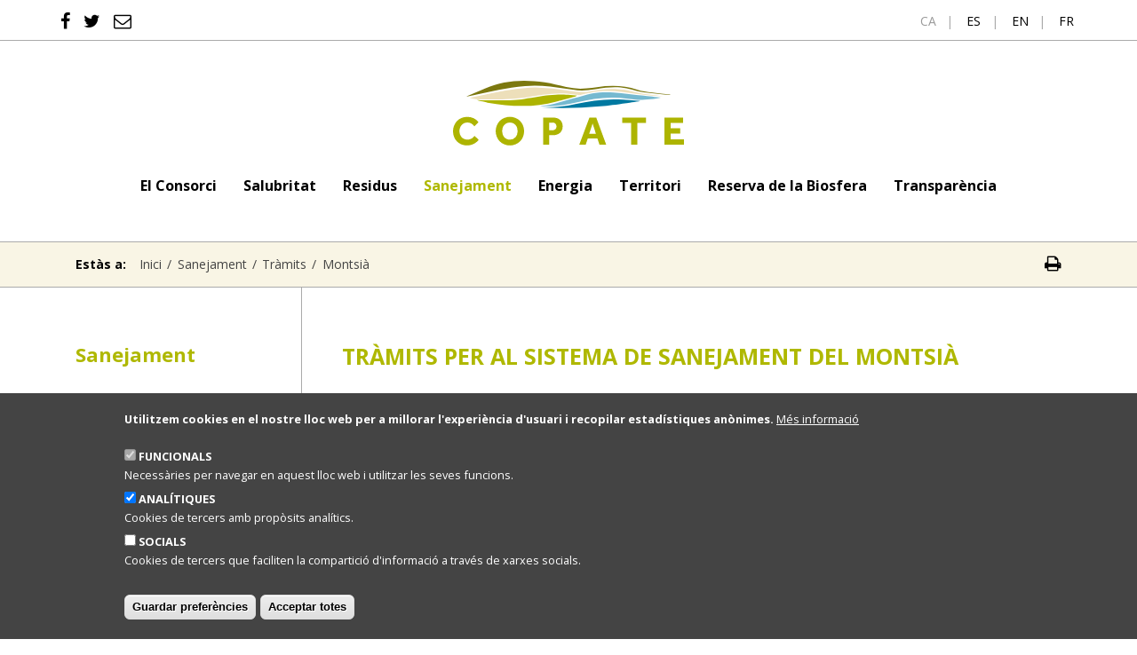

--- FILE ---
content_type: text/html; charset=UTF-8
request_url: https://www.copate.cat/index.php/ca/sanejament/tramits/tramits-per-al-sistema-de-sanejament-del-montsia
body_size: 11794
content:
<!DOCTYPE html>
<html lang="ca" dir="ltr" prefix="content: http://purl.org/rss/1.0/modules/content/  dc: http://purl.org/dc/terms/  foaf: http://xmlns.com/foaf/0.1/  og: http://ogp.me/ns#  rdfs: http://www.w3.org/2000/01/rdf-schema#  schema: http://schema.org/  sioc: http://rdfs.org/sioc/ns#  sioct: http://rdfs.org/sioc/types#  skos: http://www.w3.org/2004/02/skos/core#  xsd: http://www.w3.org/2001/XMLSchema# ">
  <head>
    <meta charset="utf-8" />
<script>window.dataLayer = window.dataLayer || [];function gtag(){dataLayer.push(arguments)};gtag("js", new Date());gtag("set", "developer_id.dMDhkMT", true);if (document.cookie.valueOf('cookie-agreed') === "cookie-agreed=0") {
  window['ga-disable-UA-29733161-1'] = true;
}gtag("config", "UA-1216438-52", {"groups":"default","page_placeholder":"PLACEHOLDER_page_path","allow_ad_personalization_signals":false});</script>
<link rel="canonical" href="https://www.copate.cat/index.php/ca/sanejament/tramits/tramits-per-al-sistema-de-sanejament-del-montsia" />
<meta name="description" content="Per tramitar el permís d&#039;abocament a la xarxa de clavegueram, de connexió al sistema de sanejament en alta, d&#039;abocament mitjançant camió cisterna," />
<meta name="Generator" content="Drupal 9 (https://www.drupal.org)" />
<meta name="MobileOptimized" content="width" />
<meta name="HandheldFriendly" content="true" />
<meta name="viewport" content="width=device-width, initial-scale=1.0" />
<script>window.euCookieComplianceLoadScripts = function(category) {if (category === "analytics") {var scriptTag = document.createElement("script");scriptTag.src = "https:\/\/www.googletagmanager.com\/gtag\/js";document.body.appendChild(scriptTag);}if (category === "analytics") {var scriptTag = document.createElement("script");scriptTag.src = "\/sites\/default\/files\/modules\/contrib\/google_analytics\/js\/google_analytics.js";document.body.appendChild(scriptTag);}}</script>
<style>div#sliding-popup, div#sliding-popup .eu-cookie-withdraw-banner, .eu-cookie-withdraw-tab {background: #333333} div#sliding-popup.eu-cookie-withdraw-wrapper { background: transparent; } #sliding-popup h1, #sliding-popup h2, #sliding-popup h3, #sliding-popup p, #sliding-popup label, #sliding-popup div, .eu-cookie-compliance-more-button, .eu-cookie-compliance-secondary-button, .eu-cookie-withdraw-tab { color: #ffffff;} .eu-cookie-withdraw-tab { border-color: #ffffff;}</style>
<link rel="icon" href="/themes/custom/copatetheme/favicon.ico" type="image/vnd.microsoft.icon" />
<link rel="alternate" hreflang="ca" href="https://www.copate.cat/index.php/ca/sanejament/tramits/tramits-per-al-sistema-de-sanejament-del-montsia" />
<link rel="alternate" hreflang="es" href="https://www.copate.cat/index.php/es/saneamiento/tramites/tramites-para-el-sistema-de-saneamiento-del-montsia" />
<link rel="alternate" hreflang="en" href="https://www.copate.cat/index.php/en/sanitation/procedures/procedures-for-the-montsia-sanitation-system" />
<link rel="alternate" hreflang="fr" href="https://www.copate.cat/index.php/fr/assainissement/procedures/procedures-pour-le-systeme-dassainissement-du-montsia" />

    <title>Tràmits per al sistema de sanejament del Montsià | COPATE</title>
    <link rel="stylesheet" media="all" href="/sites/default/files/css/css_dsCybNzHWxNI7wWkEudTxhoqJ06zT0hL-BLdtTcnypo.css" />
<link rel="stylesheet" media="all" href="/sites/default/files/css/css_MREoElCh9mDLsQEY2LSLAnEqwAgjhg0WXu0gtUiUBo0.css" />
<link rel="stylesheet" media="all" href="//fonts.googleapis.com/css?family=Open+Sans:400,400i,700,700i&amp;subset=latin" />
<link rel="stylesheet" media="all" href="/sites/default/files/css/css_f3Uv1ppmGWpBDCuAfABnyaM6-YRwAqp00IQ-4Var12c.css" />
<link rel="stylesheet" media="print" href="/sites/default/files/css/css_PK0cpLOJg4Cpx4yoOWSNy9BNCsrhJ0K0aVggOWS-I8Q.css" />

    
  </head>
  <body class="not-logged-in path-node page-node-type-page">
        <a href="#main-content" class="visually-hidden focusable skip-link">
      Vés al contingut
    </a>
    
      <div class="dialog-off-canvas-main-canvas" data-off-canvas-main-canvas>
    <div id="page-wrapper">
  
        <div id="top">
        <div class="container-fluid">
          <div class="row">
            <div class="col-auto mr-auto">
                                <div class="region region-top-1">
    <div id="block-copatetheme-top-menu" class="block block-block-content block-block-content6a01c061-9969-4235-a233-bb177f9c900a">
  
    
      
            <div class="clearfix text-formatted field field--name-body field--type-text-with-summary field--label-hidden field__item"><ul class="nav">
<li class="nav-item"><a class="nav-link" href="https://www.facebook.com/CopateTE/" title="facebook"><i class="fa fa-lg fa-facebook"></i></a></li>
<li class="nav-item"><a class="nav-link" href="https://twitter.com/copate_te" title="twitter"><i class="fa fa-lg fa-twitter"></i></a></li>
<li class="nav-item"><a class="nav-link" href="/contactar" title="twitter"><i class="fa fa-lg fa-envelope-o"></i></a></li>
</ul></div>
      
  </div>

  </div>

                          </div>
            <div class="col-auto">
                                  <div class="region region-top-2">
    <div class="language-switcher-language-url block block-language block-language-blocklanguage-interface" id="block-copatetheme-languageswitcher" role="navigation">
  
    
      <ul class="links"><li hreflang="ca" data-drupal-link-system-path="node/98" class="ca is-active"><a href="/index.php/ca/sanejament/tramits/tramits-per-al-sistema-de-sanejament-del-montsia" class="language-link is-active" hreflang="ca" data-drupal-link-system-path="node/98">ca</a></li><li hreflang="es" data-drupal-link-system-path="node/98" class="es"><a href="/index.php/es/saneamiento/tramites/tramites-para-el-sistema-de-saneamiento-del-montsia" class="language-link" hreflang="es" data-drupal-link-system-path="node/98">es</a></li><li hreflang="en" data-drupal-link-system-path="node/98" class="en"><a href="/index.php/en/sanitation/procedures/procedures-for-the-montsia-sanitation-system" class="language-link" hreflang="en" data-drupal-link-system-path="node/98">en</a></li><li hreflang="fr" data-drupal-link-system-path="node/98" class="fr"><a href="/index.php/fr/assainissement/procedures/procedures-pour-le-systeme-dassainissement-du-montsia" class="language-link" hreflang="fr" data-drupal-link-system-path="node/98">fr</a></li></ul>
  </div>

  </div>

                          </div>
          </div>
        </div>
      </div>
  
      <div id="primary-menu-mobile-wrapper" class="d-lg-none">
      <a id="primary-menu-mobile-toggle" href="#primary-menu-mobile" data-toggle="collapse" role="button" aria-expanded="false" aria-controls="collapseExample"><i class="fa fa-2x fa-bars" aria-label="menu"></i></a>
      <nav id="primary-menu-mobile" class="collapse" role="navigation">
          <div class="region region-primary-menu-mobile">
    <nav role="navigation" aria-labelledby="block-copatetheme-main-navigation-mobile-menu" id="block-copatetheme-main-navigation-mobile" class="block block-menu navigation menu--main">
            
  <h2 class="visually-hidden" id="block-copatetheme-main-navigation-mobile-menu">Main navigation</h2>
  

        
              <ul class="menu">
                    <li class="menu-item menu-item--collapsed">
        <span><a href="/index.php/ca/el-consorci" title="El Consorci" data-drupal-link-system-path="node/3">El Consorci</a></span>
              </li>
                <li class="menu-item menu-item--collapsed">
        <span><a href="/index.php/ca/salubritat" title="Salubritat" data-drupal-link-system-path="node/4">Salubritat</a></span>
              </li>
                <li class="menu-item menu-item--collapsed">
        <span><a href="/index.php/ca/residus" title="Residus" data-drupal-link-system-path="node/5">Residus</a></span>
              </li>
                <li class="menu-item menu-item--collapsed menu-item--active-trail">
        <span><a href="/index.php/ca/sanejament" title="Sanejament" data-drupal-link-system-path="node/6">Sanejament</a></span>
              </li>
                <li class="menu-item menu-item--collapsed">
        <span><a href="/index.php/ca/agencia-denergia-de-terres-de-lebre" data-drupal-link-system-path="node/7">Energia</a></span>
              </li>
                <li class="menu-item menu-item--collapsed">
        <span><a href="/index.php/ca/entorn-natural-i-territori" data-drupal-link-system-path="node/8">Territori</a></span>
              </li>
                <li class="menu-item">
        <span><a href="https://www.ebrebiosfera.org/" target="_blank">Reserva de la Biosfera</a></span>
              </li>
                <li class="menu-item">
        <span><a href="https://www.seu-e.cat/ca/web/copate/govern-obert-i-transparencia" target="_blank">Transparència</a></span>
              </li>
        </ul>
  


  </nav>

  </div>

      </nav>
    </div>
  
  <header id="header" role="banner">
    <div class="container-fluid">
      <div class="row align-items-end">
        <div class="col-12 mb-4">                            <div class="d-flex justify-content-center">
                  <div class="region region-site-branding">
    <div id="block-copatetheme-branding" class="block block-system block-system-branding-block">
  
    
        <a href="/ca" rel="home" class="site-logo">
      <img src="/themes/custom/copatetheme/logo.svg" alt="Inici" />
    </a>
      </div>

  </div>

              </div>
                  </div>
        <div id="primary-menu-wrapper" class="col-12 d-none d-lg-block">              <div class="d-flex justify-content-center">
                          <nav id="primary-menu" role="navigation">
                    <div class="region region-primary-menu">
    <div id="block-copatetheme-mainnavigation" class="block block-superfish block-superfishmain">
  
    
      
<ul id="superfish-main" class="menu sf-menu sf-main sf-horizontal sf-style-none">
  
<li id="main-menu-link-content06dbffc1-dd74-493e-a3ec-29452f1909dd" class="sf-depth-1 menuparent"><a href="/index.php/ca/el-consorci" title="" class="sf-depth-1 menuparent">El Consorci</a><ul><li id="main-menu-link-content93c164bc-ad5e-423e-8ba1-a44826819f20" class="sf-depth-2 sf-no-children"><a href="/index.php/ca/el-consorci/noticies" title="" class="sf-depth-2">Notícies</a></li><li id="main-menu-link-contentb4313af8-f94d-4a20-8b66-dde49438148c" class="sf-depth-2 sf-no-children"><a href="/index.php/ca/el-consorci/avisos" title="" class="sf-depth-2">Avisos</a></li><li id="main-menu-link-content92965bb5-9530-480d-a80b-44fd8b050ce5" class="sf-depth-2 sf-no-children"><a href="/index.php/ca/el-consorci/projectes" title="" class="sf-depth-2">Projectes</a></li><li id="main-menu-link-content5b2a067a-54d9-4216-b861-087683a910d4" class="sf-depth-2 sf-no-children"><a href="/index.php/ca/el-consorci/anuncis-oficials" title="" class="sf-depth-2">Anuncis oficials</a></li><li id="main-menu-link-contenta51382ce-d170-41e7-b54a-b9ad41961007" class="sf-depth-2 sf-no-children"><a href="/index.php/ca/el-consorci/equip-de-govern" title="" class="sf-depth-2">Equip de govern</a></li><li id="main-menu-link-content18c19933-b345-45be-bca7-d82657b2894b" class="sf-depth-2 sf-no-children"><a href="/index.php/ca/el-consorci/equip-tecnic" title="" class="sf-depth-2">Equip tècnic</a></li><li id="main-menu-link-content34ef495b-3c78-4b20-83b3-3b966e8974ec" class="sf-depth-2 sf-no-children"><a href="/index.php/ca/el-consorci/seus" title="" class="sf-depth-2">Seus</a></li><li id="main-menu-link-content95285316-65f3-46ab-a6fa-8090bf402d97" class="sf-depth-2 sf-no-children"><a href="https://copate.eadministracio.cat/" target="_blank" class="sf-depth-2 sf-external" title="">Seu electrònica</a></li><li id="main-menu-link-content4d6867fc-f3ee-4e62-9cef-f1bd3dac6fb9" class="sf-depth-2 sf-no-children"><a href="https://contractaciopublica.gencat.cat/ecofin_pscp/AppJava/cap.pscp?reqCode=viewDetail&amp;keyword=Terres%20de%20l%27Ebre&amp;idCap=27716924&amp;ambit=" target="_blank" class="sf-depth-2 sf-external" title="">Perfil del contractant</a></li><li id="main-menu-link-contentf7f083c2-a285-4dae-88fd-755f1c017b6c" class="sf-depth-2 sf-no-children"><a href="/index.php/ca/contactar" class="sf-depth-2" title="">Contacte</a></li></ul></li><li id="main-menu-link-content16dd36ec-c264-4955-9a11-687005d99652" class="sf-depth-1 menuparent"><a href="/index.php/ca/salubritat" title="" class="sf-depth-1 menuparent">Salubritat</a><ul><li id="main-menu-link-content2ad56be4-6790-4564-8270-ff8950b8577c" class="sf-depth-2 sf-no-children"><a href="/index.php/ca/salubritat/tractaments" class="sf-depth-2" title="">Tractaments</a></li><li id="main-menu-link-content35eedd14-34df-4023-a968-609708a39395" class="sf-depth-2 sf-no-children"><a href="/index.php/ca/salubritat/el-mosquit" title="" class="sf-depth-2">El mosquit</a></li><li id="main-menu-link-content78ab168a-20f3-43b6-aa1a-31a91f541eeb" class="sf-depth-2 sf-no-children"><a href="/index.php/ca/salubritat/la-mosca-negra" title="" class="sf-depth-2">La mosca negra</a></li><li id="main-menu-link-content570202a6-7521-436f-8270-65f2b5edc101" class="sf-depth-2 sf-no-children"><a href="/index.php/ca/salubritat/salubritat-publica" title="" class="sf-depth-2">Salubritat pública</a></li><li id="main-menu-link-content5d1f5c62-31f0-479f-bdb1-f91e7cfd338e" class="sf-depth-2 sf-no-children"><a href="/index.php/ca/salubritat/el-mosquit-tigre" title="" class="sf-depth-2">El mosquit tigre</a></li><li id="main-menu-link-contentd951d2fa-d6ba-4291-b73a-c987205571e1" class="sf-depth-2 sf-no-children"><a href="/index.php/ca/salubritat/campanya-informativa-de-salubritat" title="" class="sf-depth-2">Campanya informativa de salubritat</a></li><li id="main-menu-link-content7cf982af-f86a-4bd9-bcb2-9816beddfe1d" class="sf-depth-2 sf-no-children"><a href="/index.php/ca/salubritat/subvencions" title="" class="sf-depth-2">Subvencions</a></li></ul></li><li id="main-menu-link-contente4a3e977-3029-478a-b0eb-321e242014e2" class="sf-depth-1 menuparent"><a href="/index.php/ca/residus" title="" class="sf-depth-1 menuparent">Residus</a><ul><li id="main-menu-link-content2ba96d93-0267-45be-95b4-3bedb169c543" class="sf-depth-2 sf-no-children"><a href="/index.php/ca/residus/gestio-de-residus" title="" class="sf-depth-2">Gestió de residus</a></li><li id="main-menu-link-contentdeb94deb-d165-4214-a6dc-d3336da94eab" class="sf-depth-2 sf-no-children"><a href="/index.php/ca/residus/mapa-dinfraestructures" title="" class="sf-depth-2">Mapa d&#039;infraestructures</a></li><li id="main-menu-link-contentaacafc33-4068-4edd-9a0c-5f44254b7ef9" class="sf-depth-2 sf-no-children"><a href="/index.php/ca/residus/installacions" title="" class="sf-depth-2">Instal·lacions</a></li><li id="main-menu-link-contentd71c28b0-51e6-4582-b169-797becd92009" class="sf-depth-2 sf-no-children"><a href="/index.php/ca/residus/recollides-selectives" title="" class="sf-depth-2">Recollides selectives</a></li><li id="main-menu-link-contentef46a5b7-a4d7-4118-b9a3-d1a3360ea5c4" class="sf-depth-2 sf-no-children"><a href="/index.php/ca/residus/comunicacio-i-educacio-ambiental" title="" class="sf-depth-2">Comunicació i Educació ambiental</a></li><li id="main-menu-link-content8f0d2d93-c3a3-42af-b2d9-260828817798" class="sf-depth-2 sf-no-children"><a href="/index.php/ca/residus/informacio-dinteres" title="" class="sf-depth-2">Informació d&#039;interès</a></li><li id="main-menu-link-content85dcd37c-d02e-4b30-a6e5-5f49dccf5e53" class="sf-depth-2 sf-no-children"><a href="/index.php/ca/residus/horaris-deixalleries" title="" class="sf-depth-2">Horaris deixalleries</a></li><li id="main-menu-link-contentb1c0e4f9-aec6-45df-9b4d-2d91994c51a4" class="sf-depth-2 sf-no-children"><a href="/index.php/ca/residus/tramits" title="" class="sf-depth-2">Tràmits</a></li><li id="main-menu-link-content23a5cd09-f7dc-482a-b4c6-58e5ef8b69f2" class="sf-depth-2 sf-no-children"><a href="/index.php/ca/residus/normativa" title="" class="sf-depth-2">Normativa</a></li></ul></li><li id="main-menu-link-content3b8fa632-dc47-41da-8676-40595ddf5375" class="active-trail sf-depth-1 menuparent"><a href="/index.php/ca/sanejament" title="" class="sf-depth-1 menuparent">Sanejament</a><ul><li id="main-menu-link-contentaf8b2b9e-aa84-4c0f-8c33-c894b93f5646" class="sf-depth-2 sf-no-children"><a href="/index.php/ca/sanejament/gestio-del-sanejament" title="" class="sf-depth-2">Gestió del sanejament</a></li><li id="main-menu-link-content54440453-d7d2-4ec8-9870-29f34a11f458" class="sf-depth-2 sf-no-children"><a href="/index.php/ca/sanejament/installacions" title="" class="sf-depth-2">Instal·lacions</a></li><li id="main-menu-link-content4db2cca8-0c42-466e-9bf3-d227f7e3242d" class="sf-depth-2 sf-no-children"><a href="/index.php/ca/sanejament/inspeccio-i-control-dabocaments" title="" class="sf-depth-2">Inspecció i control d&#039;abocaments</a></li><li id="main-menu-link-contentb7f424ec-a91f-481f-87b9-955dc9b1badf" class="sf-depth-2 sf-no-children"><a href="/index.php/ca/sanejament/reutilitzacio" title="" class="sf-depth-2">Reutilització</a></li><li id="main-menu-link-contentbb306aed-5d85-41c9-9365-1759dab540fd" class="active-trail sf-depth-2 sf-no-children"><a href="/index.php/ca/sanejament/tramits" title="" class="sf-depth-2">Tràmits</a></li><li id="main-menu-link-content27e13479-2b31-4637-8c89-fa3e4f9cdd46" class="sf-depth-2 sf-no-children"><a href="/index.php/ca/sanejament/normativa" title="" class="sf-depth-2">Normativa</a></li></ul></li><li id="main-menu-link-contentbf42968e-49c4-4831-9417-78e6ca777c41" class="sf-depth-1 menuparent"><a href="/index.php/ca/agencia-denergia-de-terres-de-lebre" title="" class="sf-depth-1 menuparent">Energia</a><ul><li id="main-menu-link-content0d6012ac-40e5-47d1-89b1-1066bcc19d58" class="sf-depth-2 sf-no-children"><a href="/index.php/ca/agencia-denergia-de-terres-de-lebre/gestio-energetica" title="" class="sf-depth-2">Gestió energètica</a></li><li id="main-menu-link-content78dd71bf-e3a8-440e-a9b6-41a88d36c77a" class="sf-depth-2 sf-no-children"><a href="/index.php/ca/agencia-denergia-de-terres-de-lebre/transicio-energetica" title="" class="sf-depth-2">Transició energètica</a></li><li id="main-menu-link-contentb25ef70c-63ab-4a1b-8307-1f0bfc54396f" class="sf-depth-2 sf-no-children"><a href="/index.php/ca/agencia-denergia-de-terres-de-lebre/monitoritzacio-i-control" title="" class="sf-depth-2">Monitorització i control</a></li><li id="main-menu-link-contentb59458ce-7902-4dfb-b478-3f6932625f2a" class="sf-depth-2 sf-no-children"><a href="/index.php/ca/agencia-denergia-de-terres-de-lebre/empreses-de-serveis-energetics" title="" class="sf-depth-2">Empreses de serveis energètics</a></li><li id="main-menu-link-content1af275ac-bbcd-4df5-84bc-103cab77aaee" class="sf-depth-2 sf-no-children"><a href="/index.php/ca/agencia-denergia-de-terres-de-lebre/educacio-i-sostenibilitat" title="" class="sf-depth-2">Educació i sostenibilitat</a></li></ul></li><li id="main-menu-link-content91eff214-4c39-4193-bc08-17c2a345c1c6" class="sf-depth-1 menuparent"><a href="/index.php/ca/entorn-natural-i-territori" title="" class="sf-depth-1 menuparent">Territori</a><ul><li id="main-menu-link-content2f091c8d-588e-4b24-a53c-81e02e2ef673" class="sf-depth-2 sf-no-children"><a href="/index.php/ca/entorn-natural-i-territori/gestio-de-forests-municipals" title="" class="sf-depth-2">Gestio de forests municipals</a></li><li id="main-menu-link-contentef6bf163-272e-47c9-9cfd-d667b20d49c6" class="sf-depth-2 sf-no-children"><a href="/index.php/ca/entorn-natural-i-territori/gestio-despais-naturals-i-rurals" title="" class="sf-depth-2">Gestió d&#039;espais naturals i rurals</a></li><li id="main-menu-link-content89ddc1c0-d9b9-4a66-bea6-30eb23859f38" class="sf-depth-2 sf-no-children"><a href="/index.php/ca/entorn-natural-i-territori/sig-i-teledeteccio" title="" class="sf-depth-2">SIG i Teledetecció</a></li><li id="main-menu-link-content77f8786e-141f-4ac7-b0c9-937c12dc21e7" class="sf-depth-2 sf-no-children"><a href="/index.php/ca/entorn-natural-i-territori/prevencio-dincendis-forestals" title="" class="sf-depth-2">Prevenció d&#039;incendis forestals</a></li><li id="main-menu-link-content36942b50-c05b-452c-8b3d-55b3f17259a8" class="sf-depth-2 sf-no-children"><a href="/index.php/ca/entorn-natural-i-territori/riscos-naturals-i-proteccio-civil" title="" class="sf-depth-2">Riscos naturals i protecció civil</a></li></ul></li><li id="main-menu-link-contentb4a09fbe-48bf-4437-890a-84d2138f3cf0" class="sf-depth-1 sf-no-children"><a href="https://www.ebrebiosfera.org/" target="_blank" class="sf-depth-1 sf-external" title="">Reserva de la Biosfera</a></li><li id="main-menu-link-content0375acdc-a990-4194-b524-d5331dbddd9e" class="sf-depth-1 sf-no-children"><a href="https://www.seu-e.cat/ca/web/copate/govern-obert-i-transparencia" target="_blank" class="sf-depth-1 sf-external" title="">Transparència</a></li>
</ul>

  </div>

  </div>

              </nav>
                      </div>
        </div>
      </div>
          </div>
  </header>

      <div id="breadcrumb-wrapper">
      <div class="container">
        <div class="row justify-content-between">
          <div class="col-auto">
              <div class="region region-breadcrumb">
    <div id="block-copatetheme-breadcrumbs" class="block block-system block-system-breadcrumb-block">
  
    
        <nav class="breadcrumb" role="navigation" aria-labelledby="system-breadcrumb">
    <span id="system-breadcrumb" class="">Estàs a:</span>
    <ol>
          <li>
                  <a href="/index.php/ca">Inici</a>
              </li>
          <li>
                  <a href="/index.php/ca/sanejament">Sanejament</a>
              </li>
          <li>
                  <a href="/index.php/ca/sanejament/tramits">Tràmits</a>
              </li>
          <li>
                  Montsià
              </li>
        </ol>
  </nav>

  </div>

  </div>

          </div>
          <div class="col-auto page-print">
            <a href="javascript:window.print()" class="d-none d-md-block py-2"><i class="fa fa-lg fa-print" title="Imprimir"></i></a>
          </div>
        </div>
      </div>
    </div>
  
  <main id="main" role="main">
    <div class="container">
      <div class="row">
                  <div class="col-12 col-lg-3">
            <div id="sidebar" class="h-100">
                <div class="region region-sidebar">
    <nav role="navigation" aria-labelledby="block-copatetheme-main-navigation-2-menu" id="block-copatetheme-main-navigation-2" class="block block-menu navigation menu--main">
      
  <h2 id="block-copatetheme-main-navigation-2-menu"><a href="/index.php/ca/sanejament" title="Sanejament">Sanejament</a></h2>
  

        
              <ul class="menu">
                    <li class="menu-item">
        <span><a href="/index.php/ca/sanejament/gestio-del-sanejament" title="Gestió del sanejament" data-drupal-link-system-path="node/93">Gestió del sanejament</a></span>
              </li>
                <li class="menu-item menu-item--collapsed">
        <span><a href="/index.php/ca/sanejament/installacions" data-drupal-link-system-path="node/316">Instal·lacions</a></span>
              </li>
                <li class="menu-item">
        <span><a href="/index.php/ca/sanejament/inspeccio-i-control-dabocaments" title="Inspecció i control d&#039;abocaments" data-drupal-link-system-path="node/94">Inspecció i control d&#039;abocaments</a></span>
              </li>
                <li class="menu-item">
        <span><a href="/index.php/ca/sanejament/reutilitzacio" title="Reutilització" data-drupal-link-system-path="node/95">Reutilització</a></span>
              </li>
                <li class="menu-item menu-item--expanded menu-item--active-trail">
        <span><a href="/index.php/ca/sanejament/tramits" title="Tràmits" data-drupal-link-system-path="node/96">Tràmits</a></span>
                                <ul class="menu">
                    <li class="menu-item">
        <span><a href="/index.php/ca/sanejament/tramits/tramits-per-al-sistema-de-sanejament-del-baix-ebre" title="Tràmits per al sistema de sanejament del Baix Ebre" data-drupal-link-system-path="node/97">Baix Ebre</a></span>
              </li>
                <li class="menu-item menu-item--active-trail">
        <span><a href="/index.php/ca/sanejament/tramits/tramits-per-al-sistema-de-sanejament-del-montsia" title="Tràmits per al sistema de sanejament del Montsià" data-drupal-link-system-path="node/98" class="is-active">Montsià</a></span>
              </li>
        </ul>
  
              </li>
                <li class="menu-item">
        <span><a href="/index.php/ca/sanejament/normativa" title="Normativa" data-drupal-link-system-path="node/99">Normativa</a></span>
              </li>
        </ul>
  


  </nav>

  </div>

            </div>
          </div>
                <div class="col-12 col-lg-9">
          <div id="content-wrapper">
                          <aside id="highlighted" role="complementary">
                  <div class="region region-highlighted">
    <div data-drupal-messages-fallback class="hidden"></div>

  </div>

              </aside>
            
            
                          <a id="main-content" tabindex="-1"></a>              <div id="content">
                  <div class="region region-content">
    <div id="block-copatetheme-page-title" class="block block-core block-page-title-block">
  
    
      
  <h1 class="page-title"><span class="field field--name-title field--type-string field--label-hidden">Tràmits per al sistema de sanejament del Montsià</span>
</h1>


  </div>
<div id="block-copatetheme-content" class="block block-system block-system-main-block">
  
    
      
<article role="article" about="/index.php/ca/sanejament/tramits/tramits-per-al-sistema-de-sanejament-del-montsia" class="node node--type-page node--view-mode-full">

  
    

  
  <div class="node__content">
    
            <div class="clearfix text-formatted field field--name-body field--type-text-with-summary field--label-hidden field__item"><p>Per tramitar el permís d'abocament a la xarxa de clavegueram, de connexió al sistema de sanejament en alta, d'abocament mitjançant camió cisterna, de vistes a una estació depuradora, podeu descarregar-vos i emplenar el formulari de sol·licitud corresponent i adjuntar la documentació que s'indica en cada cas.</p>

<ul><li>Sol·licitud: s'ha d'emplenar el formulari de la sol·licitud, imprimir-la, signar-la i presentar-la per correu ordinari al registre del Consell Comarcal del Montsià (Pl. Lluís Companys, s/n, 43870 Amposta) o, en mà.</li>
	<li>Documentació: presentar la documentació que s'indica en el mateix formulari.</li>
</ul><h2>Permís d'abocament a la xarxa municipal de clavegueram</h2>

<p>Estan obligats a sol·licitar l'autorització d'abocament tots els usuaris i usuàries no domèstics, l'activitat dels quals estigui compresa en les seccions C, D i E de la CCAE de 1993 o que generi abocaments superiors als 6.000 m3/any Model 1 o sigui, potencialment contaminant Model 2 (article 7 del Decret 130/2003, Reglament dels serveis públics de sanejament).</p>

<p><strong>Descarregar Model 1:</strong></p>

<article class="media media--type-document media--view-mode-default"><div class="field field--name-field-media-document field--type-file field--label-visually_hidden">
    <div class="field__label visually-hidden">Document</div>
              <div class="field__item">
<span class="file file--mime-application-pdf file--application-pdf"> <a href="/index.php/sites/default/files/2021-07/CCM%20Model%201%20-%20PA%20Xarxa.pdf" type="application/pdf">CCM Model 1 - PA Xarxa.pdf</a></span>
</div>
          </div>

  </article><p><strong>Descarregar Model 2:</strong></p>

<article class="media media--type-document media--view-mode-default"><div class="field field--name-field-media-document field--type-file field--label-visually_hidden">
    <div class="field__label visually-hidden">Document</div>
              <div class="field__item">
<span class="file file--mime-application-pdf file--application-pdf"> <a href="/index.php/sites/default/files/2021-07/CCM%20Model%202%20-%20PA%20Altres.pdf" type="application/pdf">CCM Model 2 - PA Altres.pdf</a></span>
</div>
          </div>

  </article><h2>Renovació de l'autorització d'abocament</h2>

<p>Si el que voleu és renovar l'autorització vigent, heu de presentar aquesta sol·licitud al Consell Comarcal del Baix Ebre.</p>

<p><strong>Descarregar Model 4:</strong></p>

<article class="media media--type-document media--view-mode-default"><div class="field field--name-field-media-document field--type-file field--label-visually_hidden">
    <div class="field__label visually-hidden">Document</div>
              <div class="field__item">
<span class="file file--mime-application-pdf file--application-pdf"> <a href="/index.php/sites/default/files/2021-07/CCM%20Model%204%20-%20PA%20Renovacio%CC%81.pdf" type="application/pdf">CCM Model 4 - PA Renovació.pdf</a></span>
</div>
          </div>

  </article><h2>Permís de connexió al sistema de sanejament en alta</h2>

<p>Estan obligats tots els usuaris/activitats Model 5 o actuacions municipals Model 6 que hagin de connectar les aigües residuals al col·lector en alta del sistema de sanejament.</p>

<p><strong>Descarregar Model 5:</strong></p>

<article class="media media--type-document media--view-mode-default"><div class="field field--name-field-media-document field--type-file field--label-visually_hidden">
    <div class="field__label visually-hidden">Document</div>
              <div class="field__item">
<span class="file file--mime-application-pdf file--application-pdf"> <a href="/index.php/sites/default/files/2021-07/CCM%20Model%205%20-%20SP%20Connexio%CC%81%20activitat.pdf" type="application/pdf">CCM Model 5 - SP Connexió activitat.pdf</a></span>
</div>
          </div>

  </article><p><strong>Descarregar Model 6:</strong></p>

<article class="media media--type-document media--view-mode-default"><div class="field field--name-field-media-document field--type-file field--label-visually_hidden">
    <div class="field__label visually-hidden">Document</div>
              <div class="field__item">
<span class="file file--mime-application-pdf file--application-pdf"> <a href="/index.php/sites/default/files/2021-07/CCM%20Model%206%20-%20SPermi%CC%81s%20connexio%CC%81%20municipal.pdf" type="application/pdf">CCM Model 6 - SPermís connexió municipal.pdf</a></span>
</div>
          </div>

  </article><h2>Permís d'abocament mitjançant camió-cisterna</h2>

<p>1. Productor d'aigües residuals particular (sanitàries domèstiques/neteges clavegueram-EB municipals, fang líquid) ha de comunicar al Consell Comarcal del Baix Ebre, mitjançant el Model A, la necessitat d'abocar les aigües residuals domèstiques o assimilables a domèstiques amb camió cisterna.</p>

<p>2. Activitats econòmiques que disposin de fosses sèptiques (sanitàries, industrials) ha de sol·licitar prèviament al Consell Comarcal del Baix Ebre, mitjançant el Model B, la necessitat d'abocar les aigües residuals domèstiques o assimilables a domèstiques mitjançant camió cisterna.</p>

<p><strong>Descarregar Model A:</strong></p>

<article class="media media--type-document media--view-mode-default"><div class="field field--name-field-media-document field--type-file field--label-visually_hidden">
    <div class="field__label visually-hidden">Document</div>
              <div class="field__item">
<span class="file file--mime-application-pdf file--application-pdf"> <a href="/index.php/sites/default/files/2021-07/CCM%20MODEL%20A%20-%20Comunicacio%CC%81%20abocament%20sanita%CC%80ries%20dome%CC%80stiques-neteges-CCM.pdf" type="application/pdf">CCM MODEL A - Comunicació abocament sanitàries domèstiques-neteges-CCM.pdf</a></span>
</div>
          </div>

  </article><p><strong>Descarregar Model B:</strong></p>

<article class="media media--type-document media--view-mode-default"><div class="field field--name-field-media-document field--type-file field--label-visually_hidden">
    <div class="field__label visually-hidden">Document</div>
              <div class="field__item">
<span class="file file--mime-application-pdf file--application-pdf"> <a href="/index.php/sites/default/files/2021-07/CCM%20MODEL%20B%20-%20Sol%C2%B7licitud%20abocament%20sanita%CC%80ries%20industrials-CCM.pdf" type="application/pdf">CCM MODEL B - Sol·licitud abocament sanitàries industrials-CCM.pdf</a></span>
</div>
          </div>

  </article><h2>Autortizació transportistes</h2>

<p>Per poder efectuar els serveis de buidat de fosses sèptiques/neteges de clavegueram/neteges instal·lacions de sanejament, a les EDARs de la Comarca, els transportistes han de disposar de l'autorització de l'Agència Catalana de Residus i sol·licitar el Permís al Consell Comarcal del Montsià.</p>

<p><strong>Descarregar Model 7:</strong></p>

<article class="media media--type-document media--view-mode-default"><div class="field field--name-field-media-document field--type-file field--label-visually_hidden">
    <div class="field__label visually-hidden">Document</div>
              <div class="field__item">
<span class="file file--mime-application-pdf file--application-pdf"> <a href="/index.php/sites/default/files/2021-07/CCM%20Model%207%20-%20Transportistes.pdf" type="application/pdf">CCM Model 7 - Transportistes.pdf</a></span>
</div>
          </div>

  </article><h2>Visita EDAR</h2>

<p>Per poder visitar una depuradora de la Comarca i conèixer de primera mà com es tracten les aigües residuals heu d'emplenar el següent formulari.</p>

<p><strong>Descarregar Model 8:</strong></p>

<article class="media media--type-document media--view-mode-default"><div class="field field--name-field-media-document field--type-file field--label-visually_hidden">
    <div class="field__label visually-hidden">Document</div>
              <div class="field__item">
<span class="file file--mime-application-pdf file--application-pdf"> <a href="/index.php/sites/default/files/2021-07/CCM%20Model%208%20-%20Visita%20EDAR.pdf" type="application/pdf">CCM Model 8 - Visita EDAR.pdf</a></span>
</div>
          </div>

  </article></div>
      
  </div>

</article>

  </div>

  </div>

              </div>
            
                      </div>
        </div>
      </div>
    </div>
  </main>

  
  <div id="footer-wrapper">
    <div id="footer-bg"></div>
    <footer id="footer">
      <div class="container-fluid">
        <div class="row">
                      <div class="col">
                <div class="region region-footer-1">
    <nav role="navigation" aria-labelledby="block-copatetheme-footer-menu-1-menu" id="block-copatetheme-footer-menu-1" class="block block-menu navigation menu--main">
      
  <h2 id="block-copatetheme-footer-menu-1-menu">El Consorci</h2>
  

        
              <ul class="menu">
                    <li class="menu-item">
        <span><a href="/index.php/ca/el-consorci/noticies" data-drupal-link-system-path="el-consorci/noticies">Notícies</a></span>
              </li>
                <li class="menu-item">
        <span><a href="/index.php/ca/el-consorci/avisos" data-drupal-link-system-path="el-consorci/avisos">Avisos</a></span>
              </li>
                <li class="menu-item menu-item--collapsed">
        <span><a href="/index.php/ca/el-consorci/projectes" data-drupal-link-system-path="node/272">Projectes</a></span>
              </li>
                <li class="menu-item">
        <span><a href="/index.php/ca/el-consorci/anuncis-oficials" title="Anuncis oficials" data-drupal-link-system-path="node/13">Anuncis oficials</a></span>
              </li>
                <li class="menu-item">
        <span><a href="/index.php/ca/el-consorci/equip-de-govern" title="Equip de govern" data-drupal-link-system-path="node/14">Equip de govern</a></span>
              </li>
                <li class="menu-item">
        <span><a href="/index.php/ca/el-consorci/equip-tecnic" title="Equip tècnic" data-drupal-link-system-path="node/15">Equip tècnic</a></span>
              </li>
                <li class="menu-item">
        <span><a href="/index.php/ca/el-consorci/seus" title="Seus" data-drupal-link-system-path="node/16">Seus</a></span>
              </li>
                <li class="menu-item">
        <span><a href="https://copate.eadministracio.cat/" target="_blank">Seu electrònica</a></span>
              </li>
                <li class="menu-item">
        <span><a href="https://contractaciopublica.gencat.cat/ecofin_pscp/AppJava/cap.pscp?reqCode=viewDetail&amp;keyword=Terres%20de%20l%27Ebre&amp;idCap=27716924&amp;ambit=" target="_blank" title="Perfil del contractant">Perfil del contractant</a></span>
              </li>
                <li class="menu-item">
        <span><a href="/index.php/ca/contactar" data-drupal-link-system-path="node/561">Contacte</a></span>
              </li>
        </ul>
  


  </nav>

  </div>

            </div>
                                <div class="col">
                <div class="region region-footer-2">
    <nav role="navigation" aria-labelledby="block-copatetheme-footer-menu-2-menu" id="block-copatetheme-footer-menu-2" class="block block-menu navigation menu--main">
      
  <h2 id="block-copatetheme-footer-menu-2-menu">Salubritat</h2>
  

        
              <ul class="menu">
                    <li class="menu-item">
        <span><a href="/index.php/ca/salubritat/tractaments" data-drupal-link-system-path="salubritat/tractaments">Tractaments</a></span>
              </li>
                <li class="menu-item menu-item--collapsed">
        <span><a href="/index.php/ca/salubritat/el-mosquit" title="El mosquit" data-drupal-link-system-path="node/17">El mosquit</a></span>
              </li>
                <li class="menu-item menu-item--collapsed">
        <span><a href="/index.php/ca/salubritat/la-mosca-negra" title="La mosca negra" data-drupal-link-system-path="node/18">La mosca negra</a></span>
              </li>
                <li class="menu-item menu-item--collapsed">
        <span><a href="/index.php/ca/salubritat/salubritat-publica" title="Salubritat pública" data-drupal-link-system-path="node/63">Salubritat pública</a></span>
              </li>
                <li class="menu-item">
        <span><a href="/index.php/ca/salubritat/el-mosquit-tigre" data-drupal-link-system-path="node/451">El mosquit tigre</a></span>
              </li>
                <li class="menu-item menu-item--collapsed">
        <span><a href="/index.php/ca/salubritat/campanya-informativa-de-salubritat" title="Recursos informatius per a la ciutadania" data-drupal-link-system-path="node/454">Campanya informativa de salubritat</a></span>
              </li>
                <li class="menu-item menu-item--collapsed">
        <span><a href="/index.php/ca/salubritat/subvencions" data-drupal-link-system-path="node/490">Subvencions</a></span>
              </li>
        </ul>
  


  </nav>

  </div>

            </div>
                                <div class="col">
                <div class="region region-footer-3">
    <nav role="navigation" aria-labelledby="block-mainnavigation-2-menu" id="block-mainnavigation-2" class="block block-menu navigation menu--main">
      
  <h2 id="block-mainnavigation-2-menu">Residus</h2>
  

        
              <ul class="menu">
                    <li class="menu-item">
        <span><a href="/index.php/ca/residus/gestio-de-residus" title="Gestió de residus" data-drupal-link-system-path="node/73">Gestió de residus</a></span>
              </li>
                <li class="menu-item menu-item--collapsed">
        <span><a href="/index.php/ca/residus/mapa-dinfraestructures" title="Mapa d&#039;infraestructures" data-drupal-link-system-path="node/77">Mapa d&#039;infraestructures</a></span>
              </li>
                <li class="menu-item menu-item--collapsed">
        <span><a href="/index.php/ca/residus/installacions" title="Instal·lacions" data-drupal-link-system-path="node/76">Instal·lacions</a></span>
              </li>
                <li class="menu-item menu-item--collapsed">
        <span><a href="/index.php/ca/residus/recollides-selectives" title="Recollides selectives" data-drupal-link-system-path="node/83">Recollides selectives</a></span>
              </li>
                <li class="menu-item menu-item--collapsed">
        <span><a href="/index.php/ca/residus/comunicacio-i-educacio-ambiental" title="Comunicació i Educació ambiental" data-drupal-link-system-path="node/392">Comunicació i Educació ambiental</a></span>
              </li>
                <li class="menu-item">
        <span><a href="/index.php/ca/residus/informacio-dinteres" title="Informació d&#039;interès" data-drupal-link-system-path="node/91">Informació d&#039;interès</a></span>
              </li>
                <li class="menu-item">
        <span><a href="/index.php/ca/residus/horaris-deixalleries" data-drupal-link-system-path="node/390">Horaris deixalleries</a></span>
              </li>
                <li class="menu-item">
        <span><a href="/index.php/ca/residus/tramits" title="Tràmits" data-drupal-link-system-path="node/398">Tràmits</a></span>
              </li>
                <li class="menu-item">
        <span><a href="/index.php/ca/residus/normativa" title="Normativa" data-drupal-link-system-path="node/75">Normativa</a></span>
              </li>
        </ul>
  


  </nav>

  </div>

            </div>
                                <div class="col">
                <div class="region region-footer-4">
    <nav role="navigation" aria-labelledby="block-copatetheme-footer-menu-4-menu" id="block-copatetheme-footer-menu-4" class="block block-menu navigation menu--main">
      
  <h2 id="block-copatetheme-footer-menu-4-menu">Sanejament</h2>
  

        
              <ul class="menu">
                    <li class="menu-item">
        <span><a href="/index.php/ca/sanejament/gestio-del-sanejament" title="Gestió del sanejament" data-drupal-link-system-path="node/93">Gestió del sanejament</a></span>
              </li>
                <li class="menu-item menu-item--collapsed">
        <span><a href="/index.php/ca/sanejament/installacions" data-drupal-link-system-path="node/316">Instal·lacions</a></span>
              </li>
                <li class="menu-item">
        <span><a href="/index.php/ca/sanejament/inspeccio-i-control-dabocaments" title="Inspecció i control d&#039;abocaments" data-drupal-link-system-path="node/94">Inspecció i control d&#039;abocaments</a></span>
              </li>
                <li class="menu-item">
        <span><a href="/index.php/ca/sanejament/reutilitzacio" title="Reutilització" data-drupal-link-system-path="node/95">Reutilització</a></span>
              </li>
                <li class="menu-item menu-item--collapsed menu-item--active-trail">
        <span><a href="/index.php/ca/sanejament/tramits" title="Tràmits" data-drupal-link-system-path="node/96">Tràmits</a></span>
              </li>
                <li class="menu-item">
        <span><a href="/index.php/ca/sanejament/normativa" title="Normativa" data-drupal-link-system-path="node/99">Normativa</a></span>
              </li>
        </ul>
  


  </nav>

  </div>

            </div>
                                <div class="col">
                <div class="region region-footer-5">
    <nav role="navigation" aria-labelledby="block-copatetheme-footer-menu-5-menu" id="block-copatetheme-footer-menu-5" class="block block-menu navigation menu--main">
      
  <h2 id="block-copatetheme-footer-menu-5-menu">Energia</h2>
  

        
              <ul class="menu">
                    <li class="menu-item">
        <span><a href="/index.php/ca/agencia-denergia-de-terres-de-lebre/gestio-energetica" title="Gestió energètica" data-drupal-link-system-path="node/100">Gestió energètica</a></span>
              </li>
                <li class="menu-item menu-item--collapsed">
        <span><a href="/index.php/ca/agencia-denergia-de-terres-de-lebre/transicio-energetica" title="Transició energètica" data-drupal-link-system-path="node/101">Transició energètica</a></span>
              </li>
                <li class="menu-item">
        <span><a href="/index.php/ca/agencia-denergia-de-terres-de-lebre/monitoritzacio-i-control" title="Monitorització i control" data-drupal-link-system-path="node/102">Monitorització i control</a></span>
              </li>
                <li class="menu-item">
        <span><a href="/index.php/ca/agencia-denergia-de-terres-de-lebre/empreses-de-serveis-energetics" title="Empreses de serveis energètics" data-drupal-link-system-path="node/103">Empreses de serveis energètics</a></span>
              </li>
                <li class="menu-item">
        <span><a href="/index.php/ca/agencia-denergia-de-terres-de-lebre/educacio-i-sostenibilitat" title="Educació i sostenibilitat" data-drupal-link-system-path="node/105">Educació i sostenibilitat</a></span>
              </li>
        </ul>
  


  </nav>

  </div>

            </div>
                                <div class="col">
                <div class="region region-footer-6">
    <nav role="navigation" aria-labelledby="block-copatetheme-footer-menu-6-menu" id="block-copatetheme-footer-menu-6" class="block block-menu navigation menu--main">
      
  <h2 id="block-copatetheme-footer-menu-6-menu">Territori</h2>
  

        
              <ul class="menu">
                    <li class="menu-item">
        <span><a href="/index.php/ca/entorn-natural-i-territori/gestio-de-forests-municipals" title="Gestio de forests municipals" data-drupal-link-system-path="node/107">Gestio de forests municipals</a></span>
              </li>
                <li class="menu-item">
        <span><a href="/index.php/ca/entorn-natural-i-territori/gestio-despais-naturals-i-rurals" title="Gestió d&#039;espais naturals i rurals" data-drupal-link-system-path="node/108">Gestió d&#039;espais naturals i rurals</a></span>
              </li>
                <li class="menu-item">
        <span><a href="/index.php/ca/entorn-natural-i-territori/sig-i-teledeteccio" title="SIG i Teledetecció" data-drupal-link-system-path="node/109">SIG i Teledetecció</a></span>
              </li>
                <li class="menu-item">
        <span><a href="/index.php/ca/entorn-natural-i-territori/prevencio-dincendis-forestals" title="Prevenció d&#039;incendis forestals" data-drupal-link-system-path="node/110">Prevenció d&#039;incendis forestals</a></span>
              </li>
                <li class="menu-item">
        <span><a href="/index.php/ca/entorn-natural-i-territori/riscos-naturals-i-proteccio-civil" title="Riscos naturals i protecció civil" data-drupal-link-system-path="node/111">Riscos naturals i protecció civil</a></span>
              </li>
        </ul>
  


  </nav>

  </div>

            </div>
                  </div>
      </div>
    </footer>
  </div>

      <div id="footer-bottom" role="contentinfo">
      <div class="container-fluid">
        <div class="row align-items-center">
          <div class="col-12 col-sm-auto mx-sm-auto ml-lg-0 mr-lg-auto">
                            <div class="region region-footer-bottom-1">
    <div id="block-footerlogos" class="block block-block-content block-block-content9565abf8-1eed-4e02-b577-9c26f0057d29">
  
    
      
            <div class="clearfix text-formatted field field--name-body field--type-text-with-summary field--label-hidden field__item"><div class="text-center text-md-left"><img alt="Logo reserva de la biosfera" data-entity-type="file" data-entity-uuid="ac6588f8-1c8a-4163-9683-8aebf1c2c75c" src="/sites/default/files/inline-images/logo-ebre-biosfera-80px.png" style="margin-right: 40px;" width="80" height="82" loading="lazy" /><div class="w-100 d-md-none"> </div>
<a href="http://www.idece.cat/" target="_blank" title="idece.es"><img alt="Institut per al Desenvolupament de les Comarques de l'Ebre" class="img-fluid mb-4 mb-md-0 mr-md-5" data-entity-type="file" data-entity-uuid="ca58761e-3f19-464a-bb96-170233cb86d0" height="auto" src="/sites/default/files/inline-images/IDECE.jpg" width="220px" loading="lazy" /></a>

<div class="w-100 d-md-none"> </div>
<img alt="Fons Europeu" class="img-fluid" data-entity-type="file" data-entity-uuid="35b5b6e2-97c6-481c-97cc-ec52358a91c0" height="auto" src="/sites/default/files/inline-images/fonseuropeu.png" width="210px" loading="lazy" />  <img alt="Logo Fons de transicio nuclear" data-entity-type="file" data-entity-uuid="38bd1be5-b14a-4347-a29a-e960a3d16d29" src="/sites/default/files/inline-images/fons_transicionuclear.png" style="margin-left: 40px;margin-top: 20px;" width="150px" height="192" loading="lazy" /></div>
</div>
      
  </div>

  </div>

                      </div>
          <div class="col-12 d-none d-lg-block col-lg-auto">
                            <div class="region region-footer-bottom-2">
    <div id="block-copatetheme-top-menu-2" class="block block-block-content block-block-content6a01c061-9969-4235-a233-bb177f9c900a">
  
    
      
            <div class="clearfix text-formatted field field--name-body field--type-text-with-summary field--label-hidden field__item"><ul class="nav">
<li class="nav-item"><a class="nav-link" href="https://www.facebook.com/CopateTE/" title="facebook"><i class="fa fa-lg fa-facebook"></i></a></li>
<li class="nav-item"><a class="nav-link" href="https://twitter.com/copate_te" title="twitter"><i class="fa fa-lg fa-twitter"></i></a></li>
<li class="nav-item"><a class="nav-link" href="/contactar" title="twitter"><i class="fa fa-lg fa-envelope-o"></i></a></li>
</ul></div>
      
  </div>

  </div>

                      </div>
        </div>
      </div>
    </div>
  
      <div id="bottom" role="contentinfo">
      <div class="container-fluid">
        <div class="row">
          <div class="col-12 col-md-auto mr-md-auto">
                            <div class="region region-bottom-1">
    <div id="block-copyright" class="block block-block-content block-block-content14d9fca9-e068-4c46-a609-a357d024071f">
  
    
      
            <div class="clearfix text-formatted field field--name-body field--type-text-with-summary field--label-hidden field__item"><p>© Consorci de Polítiques Ambientals de les Terres de l'Ebre</p>
</div>
      
  </div>

  </div>

                      </div>
          <div class="col-12 col-md-auto">
                            <div class="region region-bottom-2">
    <nav role="navigation" aria-labelledby="block-copatetheme-footer-menu-menu" id="block-copatetheme-footer-menu" class="block block-menu navigation menu--footer">
            
  <h2 class="visually-hidden" id="block-copatetheme-footer-menu-menu">Peu</h2>
  

        
              <ul class="menu">
                    <li class="menu-item">
        <span><a href="/ca/contactar" data-drupal-link-system-path="node/561">Contacte</a></span>
              </li>
                <li class="menu-item">
        <span><a href="/ca/nota-legal" data-drupal-link-system-path="node/112">Nota legal</a></span>
              </li>
                <li class="menu-item">
        <span><a href="/ca/politica-de-privacitat-i-proteccio-de-dades" data-drupal-link-system-path="node/113">Privacitat</a></span>
              </li>
                <li class="menu-item">
        <span><a href="/ca/politica-de-cookies" data-drupal-link-system-path="node/114">Cookies</a></span>
              </li>
        </ul>
  


  </nav>

  </div>

                      </div>
        </div>
      </div>
    </div>
  
  <div class="back-to-top-wrapper">
    <a id="back-to-top" href="#" class="btn btn-dark back-to-top" role="button"><i class="fa fa-chevron-up"></i></a>
  </div>

</div>

  </div>

    
    <script type="application/json" data-drupal-selector="drupal-settings-json">{"path":{"baseUrl":"\/index.php\/","scriptPath":null,"pathPrefix":"ca\/","currentPath":"node\/98","currentPathIsAdmin":false,"isFront":false,"currentLanguage":"ca"},"pluralDelimiter":"\u0003","suppressDeprecationErrors":true,"google_analytics":{"account":"UA-1216438-52","trackOutbound":true,"trackMailto":true,"trackTel":true,"trackDownload":true,"trackDownloadExtensions":"7z|aac|arc|arj|asf|asx|avi|bin|csv|doc(x|m)?|dot(x|m)?|exe|flv|gif|gz|gzip|hqx|jar|jpe?g|js|mp(2|3|4|e?g)|mov(ie)?|msi|msp|pdf|phps|png|ppt(x|m)?|pot(x|m)?|pps(x|m)?|ppam|sld(x|m)?|thmx|qtm?|ra(m|r)?|sea|sit|tar|tgz|torrent|txt|wav|wma|wmv|wpd|xls(x|m|b)?|xlt(x|m)|xlam|xml|z|zip"},"superfish":{"superfish-main":{"id":"superfish-main","sf":{"delay":"600","animation":{"opacity":"show","height":"show"},"autoArrows":false,"dropShadows":false},"plugins":{"supposition":true,"supersubs":true}}},"eu_cookie_compliance":{"cookie_policy_version":"1.0.0","popup_enabled":true,"popup_agreed_enabled":false,"popup_hide_agreed":false,"popup_clicking_confirmation":false,"popup_scrolling_confirmation":false,"popup_html_info":"\u003Cbutton type=\u0022button\u0022 class=\u0022eu-cookie-withdraw-tab\u0022\u003EOpcions de cookies\u003C\/button\u003E\n\u003Cdiv role=\u0022alertdialog\u0022 aria-labelledby=\u0022popup-text\u0022  class=\u0022eu-cookie-compliance-banner eu-cookie-compliance-banner-info eu-cookie-compliance-banner--categories\u0022\u003E\n  \u003Cdiv class=\u0022popup-content info eu-cookie-compliance-content\u0022\u003E\n    \u003Cdiv id=\u0022popup-text\u0022 class=\u0022eu-cookie-compliance-message\u0022\u003E\n      \u003Cp\u003EUtilitzem cookies en el nostre lloc web per a millorar l\u0027experi\u00e8ncia d\u0027usuari i recopilar estad\u00edstiques an\u00f2nimes.\u003C\/p\u003E\n              \u003Cbutton type=\u0022button\u0022 class=\u0022find-more-button eu-cookie-compliance-more-button\u0022\u003EM\u00e9s informaci\u00f3\u003C\/button\u003E\n          \u003C\/div\u003E\n\n          \u003Cdiv id=\u0022eu-cookie-compliance-categories\u0022 class=\u0022eu-cookie-compliance-categories\u0022\u003E\n                  \u003Cdiv class=\u0022eu-cookie-compliance-category\u0022\u003E\n            \u003Cdiv\u003E\n              \u003Cinput type=\u0022checkbox\u0022 name=\u0022cookie-categories\u0022 id=\u0022cookie-category-functional\u0022\n                     value=\u0022functional\u0022\n                      checked                       disabled  \u003E\n              \u003Clabel for=\u0022cookie-category-functional\u0022\u003EFuncionals\u003C\/label\u003E\n            \u003C\/div\u003E\n                          \u003Cdiv class=\u0022eu-cookie-compliance-category-description\u0022\u003ENecess\u00e0ries per navegar en aquest lloc web i utilitzar les seves funcions.\u003C\/div\u003E\n                      \u003C\/div\u003E\n                  \u003Cdiv class=\u0022eu-cookie-compliance-category\u0022\u003E\n            \u003Cdiv\u003E\n              \u003Cinput type=\u0022checkbox\u0022 name=\u0022cookie-categories\u0022 id=\u0022cookie-category-analytics\u0022\n                     value=\u0022analytics\u0022\n                      checked                       \u003E\n              \u003Clabel for=\u0022cookie-category-analytics\u0022\u003EAnal\u00edtiques\u003C\/label\u003E\n            \u003C\/div\u003E\n                          \u003Cdiv class=\u0022eu-cookie-compliance-category-description\u0022\u003ECookies de tercers amb prop\u00f2sits anal\u00edtics.\u003C\/div\u003E\n                      \u003C\/div\u003E\n                  \u003Cdiv class=\u0022eu-cookie-compliance-category\u0022\u003E\n            \u003Cdiv\u003E\n              \u003Cinput type=\u0022checkbox\u0022 name=\u0022cookie-categories\u0022 id=\u0022cookie-category-social\u0022\n                     value=\u0022social\u0022\n                                           \u003E\n              \u003Clabel for=\u0022cookie-category-social\u0022\u003ESocials\u003C\/label\u003E\n            \u003C\/div\u003E\n                          \u003Cdiv class=\u0022eu-cookie-compliance-category-description\u0022\u003ECookies de tercers que faciliten la compartici\u00f3 d\u0026#039;informaci\u00f3 a trav\u00e9s de xarxes socials.\u003C\/div\u003E\n                      \u003C\/div\u003E\n                          \u003Cdiv class=\u0022eu-cookie-compliance-categories-buttons\u0022\u003E\n            \u003Cbutton type=\u0022button\u0022\n                    class=\u0022eu-cookie-compliance-save-preferences-button\u0022\u003EGuardar prefer\u00e8ncies\u003C\/button\u003E\n          \u003C\/div\u003E\n              \u003C\/div\u003E\n    \n    \u003Cdiv id=\u0022popup-buttons\u0022 class=\u0022eu-cookie-compliance-buttons eu-cookie-compliance-has-categories\u0022\u003E\n      \u003Cbutton type=\u0022button\u0022 class=\u0022agree-button eu-cookie-compliance-default-button\u0022\u003EAcceptar totes\u003C\/button\u003E\n              \u003Cbutton type=\u0022button\u0022 class=\u0022eu-cookie-withdraw-button hidden\u0022\u003ERetirar el consentiment\u003C\/button\u003E\n          \u003C\/div\u003E\n  \u003C\/div\u003E\n\u003C\/div\u003E","use_mobile_message":false,"mobile_popup_html_info":"\u003Cbutton type=\u0022button\u0022 class=\u0022eu-cookie-withdraw-tab\u0022\u003EOpcions de cookies\u003C\/button\u003E\n\u003Cdiv role=\u0022alertdialog\u0022 aria-labelledby=\u0022popup-text\u0022  class=\u0022eu-cookie-compliance-banner eu-cookie-compliance-banner-info eu-cookie-compliance-banner--categories\u0022\u003E\n  \u003Cdiv class=\u0022popup-content info eu-cookie-compliance-content\u0022\u003E\n    \u003Cdiv id=\u0022popup-text\u0022 class=\u0022eu-cookie-compliance-message\u0022\u003E\n      \n              \u003Cbutton type=\u0022button\u0022 class=\u0022find-more-button eu-cookie-compliance-more-button\u0022\u003EM\u00e9s informaci\u00f3\u003C\/button\u003E\n          \u003C\/div\u003E\n\n          \u003Cdiv id=\u0022eu-cookie-compliance-categories\u0022 class=\u0022eu-cookie-compliance-categories\u0022\u003E\n                  \u003Cdiv class=\u0022eu-cookie-compliance-category\u0022\u003E\n            \u003Cdiv\u003E\n              \u003Cinput type=\u0022checkbox\u0022 name=\u0022cookie-categories\u0022 id=\u0022cookie-category-functional\u0022\n                     value=\u0022functional\u0022\n                      checked                       disabled  \u003E\n              \u003Clabel for=\u0022cookie-category-functional\u0022\u003EFuncionals\u003C\/label\u003E\n            \u003C\/div\u003E\n                          \u003Cdiv class=\u0022eu-cookie-compliance-category-description\u0022\u003ENecess\u00e0ries per navegar en aquest lloc web i utilitzar les seves funcions.\u003C\/div\u003E\n                      \u003C\/div\u003E\n                  \u003Cdiv class=\u0022eu-cookie-compliance-category\u0022\u003E\n            \u003Cdiv\u003E\n              \u003Cinput type=\u0022checkbox\u0022 name=\u0022cookie-categories\u0022 id=\u0022cookie-category-analytics\u0022\n                     value=\u0022analytics\u0022\n                      checked                       \u003E\n              \u003Clabel for=\u0022cookie-category-analytics\u0022\u003EAnal\u00edtiques\u003C\/label\u003E\n            \u003C\/div\u003E\n                          \u003Cdiv class=\u0022eu-cookie-compliance-category-description\u0022\u003ECookies de tercers amb prop\u00f2sits anal\u00edtics.\u003C\/div\u003E\n                      \u003C\/div\u003E\n                  \u003Cdiv class=\u0022eu-cookie-compliance-category\u0022\u003E\n            \u003Cdiv\u003E\n              \u003Cinput type=\u0022checkbox\u0022 name=\u0022cookie-categories\u0022 id=\u0022cookie-category-social\u0022\n                     value=\u0022social\u0022\n                                           \u003E\n              \u003Clabel for=\u0022cookie-category-social\u0022\u003ESocials\u003C\/label\u003E\n            \u003C\/div\u003E\n                          \u003Cdiv class=\u0022eu-cookie-compliance-category-description\u0022\u003ECookies de tercers que faciliten la compartici\u00f3 d\u0026#039;informaci\u00f3 a trav\u00e9s de xarxes socials.\u003C\/div\u003E\n                      \u003C\/div\u003E\n                          \u003Cdiv class=\u0022eu-cookie-compliance-categories-buttons\u0022\u003E\n            \u003Cbutton type=\u0022button\u0022\n                    class=\u0022eu-cookie-compliance-save-preferences-button\u0022\u003EGuardar prefer\u00e8ncies\u003C\/button\u003E\n          \u003C\/div\u003E\n              \u003C\/div\u003E\n    \n    \u003Cdiv id=\u0022popup-buttons\u0022 class=\u0022eu-cookie-compliance-buttons eu-cookie-compliance-has-categories\u0022\u003E\n      \u003Cbutton type=\u0022button\u0022 class=\u0022agree-button eu-cookie-compliance-default-button\u0022\u003EAcceptar totes\u003C\/button\u003E\n              \u003Cbutton type=\u0022button\u0022 class=\u0022eu-cookie-withdraw-button hidden\u0022\u003ERetirar el consentiment\u003C\/button\u003E\n          \u003C\/div\u003E\n  \u003C\/div\u003E\n\u003C\/div\u003E","mobile_breakpoint":768,"popup_html_agreed":false,"popup_use_bare_css":false,"popup_height":"auto","popup_width":"100%","popup_delay":1000,"popup_link":"\/ca\/politica-de-cookies","popup_link_new_window":true,"popup_position":false,"fixed_top_position":true,"popup_language":"ca","store_consent":false,"better_support_for_screen_readers":false,"cookie_name":"","reload_page":false,"domain":"","domain_all_sites":false,"popup_eu_only_js":false,"cookie_lifetime":365,"cookie_session":0,"set_cookie_session_zero_on_disagree":0,"disagree_do_not_show_popup":false,"method":"categories","automatic_cookies_removal":true,"allowed_cookies":"","withdraw_markup":"\u003Cbutton type=\u0022button\u0022 class=\u0022eu-cookie-withdraw-tab\u0022\u003EOpcions de cookies\u003C\/button\u003E\n\u003Cdiv role=\u0022alertdialog\u0022 aria-labelledby=\u0022popup-text\u0022 class=\u0022eu-cookie-withdraw-banner\u0022\u003E\n  \u003Cdiv class=\u0022popup-content info eu-cookie-compliance-content\u0022\u003E\n    \u003Cdiv id=\u0022popup-text\u0022 class=\u0022eu-cookie-compliance-message\u0022\u003E\n      \u003Cp\u003EUtilitzem cookies en el nostre lloc web per a millorar l\u0027experi\u00e8ncia d\u0027usuari i recopilar estad\u00edstiques an\u00f2nimes. Vost\u00e8 o alg\u00fa ha donat el consentiment per a utilitzar cookies en aquest navegador.\u003C\/p\u003E\n    \u003C\/div\u003E\n    \u003Cdiv id=\u0022popup-buttons\u0022 class=\u0022eu-cookie-compliance-buttons\u0022\u003E\n      \u003Cbutton type=\u0022button\u0022 class=\u0022eu-cookie-withdraw-button\u0022\u003ERetirar el consentiment\u003C\/button\u003E\n    \u003C\/div\u003E\n  \u003C\/div\u003E\n\u003C\/div\u003E","withdraw_enabled":false,"reload_options":0,"reload_routes_list":"","withdraw_button_on_info_popup":true,"cookie_categories":["functional","analytics","social"],"cookie_categories_details":{"functional":{"uuid":"d2204f1d-b3a9-4508-9361-f3d082c7d3cd","langcode":"en","status":true,"dependencies":[],"id":"functional","label":"Funcionals","description":"Necess\u00e0ries per navegar en aquest lloc web i utilitzar les seves funcions.","checkbox_default_state":"required","weight":-10},"analytics":{"uuid":"cde396b1-cbbb-4eaf-9fc8-74f0796d10cb","langcode":"en","status":true,"dependencies":[],"id":"analytics","label":"Anal\u00edtiques","description":"Cookies de tercers amb prop\u00f2sits anal\u00edtics.","checkbox_default_state":"checked","weight":-9},"social":{"uuid":"b66698db-7c7d-46ff-bf33-49f94d330967","langcode":"en","status":true,"dependencies":[],"id":"social","label":"Socials","description":"Cookies de tercers que faciliten la compartici\u00f3 d\u0027informaci\u00f3 a trav\u00e9s de xarxes socials.","checkbox_default_state":"unchecked","weight":-8}},"enable_save_preferences_button":true,"containing_element":"body","settings_tab_enabled":false},"user":{"uid":0,"permissionsHash":"65a5c7432584cfe78cc8397a451b6cbaebb1de4e009847125ad06a2164f3cc08"}}</script>
<script src="/sites/default/files/js/js_kPZ15lvj_C5A7YJ27vw7k6ZdfKfutLdSY5lGQmssoyM.js"></script>
<script src="/modules/contrib/eu_cookie_compliance/js/eu_cookie_compliance.js?v=1.9" defer></script>

  </body>
</html>
